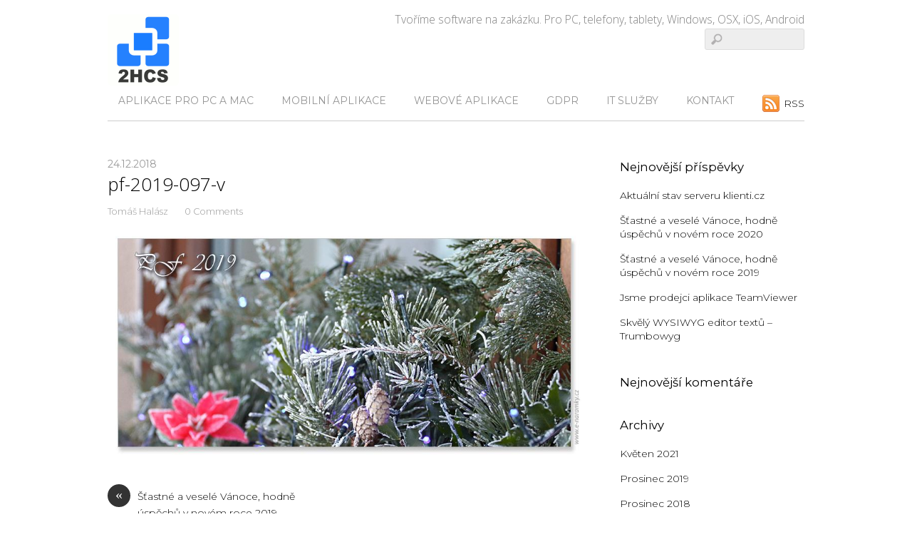

--- FILE ---
content_type: text/html; charset=UTF-8
request_url: https://2hcs.cz/2018/12/24/stastne-a-vesele-vanoce-hodne-uspechu-v-novem-roce-2019/pf-2019-097-v/
body_size: 9912
content:
<!DOCTYPE html>
<html lang="cs-CZ">
<head>
<meta charset="UTF-8">

<!-- wp_header -->
<title>pf-2019-097-v | 2H C.S. s.r.o. - vývoj software</title>

		<!-- All in One SEO 4.1.5.2 -->
		<meta name="robots" content="max-image-preview:large" />
		<meta name="google" content="nositelinkssearchbox" />
		<script type="application/ld+json" class="aioseo-schema">
			{"@context":"https:\/\/schema.org","@graph":[{"@type":"WebSite","@id":"https:\/\/2hcs.cz\/#website","url":"https:\/\/2hcs.cz\/","name":"2H C.S. s.r.o. - v\u00fdvoj software","description":"Tvo\u0159\u00edme software na zak\u00e1zku. Pro PC, telefony, tablety, Windows, OSX, iOS, Android","inLanguage":"cs-CZ","publisher":{"@id":"https:\/\/2hcs.cz\/#organization"}},{"@type":"Organization","@id":"https:\/\/2hcs.cz\/#organization","name":"2H C.S. s.r.o. - v\u00fdvoj software","url":"https:\/\/2hcs.cz\/"},{"@type":"BreadcrumbList","@id":"https:\/\/2hcs.cz\/2018\/12\/24\/stastne-a-vesele-vanoce-hodne-uspechu-v-novem-roce-2019\/pf-2019-097-v\/#breadcrumblist","itemListElement":[{"@type":"ListItem","@id":"https:\/\/2hcs.cz\/#listItem","position":1,"item":{"@type":"WebPage","@id":"https:\/\/2hcs.cz\/","name":"Home","description":"Zab\u00fdv\u00e1me se v\u00fdvojem software pro PC, tablety, mobily na v\u0161ech hlavn\u00edch platform\u00e1ch. A\u0165 jde o Windows, Linux nebo OSX. Pro klienty zaji\u0161\u0165ujeme spr\u00e1vu IT a GDPR.","url":"https:\/\/2hcs.cz\/"},"nextItem":"https:\/\/2hcs.cz\/2018\/12\/24\/stastne-a-vesele-vanoce-hodne-uspechu-v-novem-roce-2019\/pf-2019-097-v\/#listItem"},{"@type":"ListItem","@id":"https:\/\/2hcs.cz\/2018\/12\/24\/stastne-a-vesele-vanoce-hodne-uspechu-v-novem-roce-2019\/pf-2019-097-v\/#listItem","position":2,"item":{"@type":"WebPage","@id":"https:\/\/2hcs.cz\/2018\/12\/24\/stastne-a-vesele-vanoce-hodne-uspechu-v-novem-roce-2019\/pf-2019-097-v\/","name":"pf-2019-097-v","url":"https:\/\/2hcs.cz\/2018\/12\/24\/stastne-a-vesele-vanoce-hodne-uspechu-v-novem-roce-2019\/pf-2019-097-v\/"},"previousItem":"https:\/\/2hcs.cz\/#listItem"}]},{"@type":"Person","@id":"https:\/\/2hcs.cz\/author\/tomashalasz\/#author","url":"https:\/\/2hcs.cz\/author\/tomashalasz\/","name":"Tom\u00e1\u0161 Hal\u00e1sz","image":{"@type":"ImageObject","@id":"https:\/\/2hcs.cz\/2018\/12\/24\/stastne-a-vesele-vanoce-hodne-uspechu-v-novem-roce-2019\/pf-2019-097-v\/#authorImage","url":"https:\/\/secure.gravatar.com\/avatar\/b1b26efa9dddb059a0a643aec8d846f3?s=96&d=mm&r=g","width":96,"height":96,"caption":"Tom\u00e1\u0161 Hal\u00e1sz"}},{"@type":"ItemPage","@id":"https:\/\/2hcs.cz\/2018\/12\/24\/stastne-a-vesele-vanoce-hodne-uspechu-v-novem-roce-2019\/pf-2019-097-v\/#itempage","url":"https:\/\/2hcs.cz\/2018\/12\/24\/stastne-a-vesele-vanoce-hodne-uspechu-v-novem-roce-2019\/pf-2019-097-v\/","name":"pf-2019-097-v | 2H C.S. s.r.o. - v\u00fdvoj software","inLanguage":"cs-CZ","isPartOf":{"@id":"https:\/\/2hcs.cz\/#website"},"breadcrumb":{"@id":"https:\/\/2hcs.cz\/2018\/12\/24\/stastne-a-vesele-vanoce-hodne-uspechu-v-novem-roce-2019\/pf-2019-097-v\/#breadcrumblist"},"author":"https:\/\/2hcs.cz\/author\/tomashalasz\/#author","creator":"https:\/\/2hcs.cz\/author\/tomashalasz\/#author","datePublished":"2018-12-24T07:56:11+01:00","dateModified":"2018-12-24T07:56:11+01:00"}]}
		</script>
		<script type="text/javascript" >
			window.ga=window.ga||function(){(ga.q=ga.q||[]).push(arguments)};ga.l=+new Date;
			ga('create', "UA-102236694-1", { 'cookieDomain': '2hcs.cz' } );
			ga('send', 'pageview');
		</script>
		<script async src="https://www.google-analytics.com/analytics.js"></script>
		<!-- All in One SEO -->

<link rel='dns-prefetch' href='//fonts.googleapis.com' />
<link rel='dns-prefetch' href='//s.w.org' />
<link rel="alternate" type="application/rss+xml" title="2H C.S. s.r.o. - vývoj software &raquo; RSS zdroj" href="https://2hcs.cz/feed/" />
<link rel="alternate" type="application/rss+xml" title="2H C.S. s.r.o. - vývoj software &raquo; RSS komentářů" href="https://2hcs.cz/comments/feed/" />
<link rel="alternate" type="application/rss+xml" title="2H C.S. s.r.o. - vývoj software &raquo; RSS komentářů pro pf-2019-097-v" href="https://2hcs.cz/2018/12/24/stastne-a-vesele-vanoce-hodne-uspechu-v-novem-roce-2019/pf-2019-097-v/feed/" />
<script type="text/javascript">
window._wpemojiSettings = {"baseUrl":"https:\/\/s.w.org\/images\/core\/emoji\/13.1.0\/72x72\/","ext":".png","svgUrl":"https:\/\/s.w.org\/images\/core\/emoji\/13.1.0\/svg\/","svgExt":".svg","source":{"concatemoji":"https:\/\/2hcs.cz\/wp-includes\/js\/wp-emoji-release.min.js?ver=5.9.12"}};
/*! This file is auto-generated */
!function(e,a,t){var n,r,o,i=a.createElement("canvas"),p=i.getContext&&i.getContext("2d");function s(e,t){var a=String.fromCharCode;p.clearRect(0,0,i.width,i.height),p.fillText(a.apply(this,e),0,0);e=i.toDataURL();return p.clearRect(0,0,i.width,i.height),p.fillText(a.apply(this,t),0,0),e===i.toDataURL()}function c(e){var t=a.createElement("script");t.src=e,t.defer=t.type="text/javascript",a.getElementsByTagName("head")[0].appendChild(t)}for(o=Array("flag","emoji"),t.supports={everything:!0,everythingExceptFlag:!0},r=0;r<o.length;r++)t.supports[o[r]]=function(e){if(!p||!p.fillText)return!1;switch(p.textBaseline="top",p.font="600 32px Arial",e){case"flag":return s([127987,65039,8205,9895,65039],[127987,65039,8203,9895,65039])?!1:!s([55356,56826,55356,56819],[55356,56826,8203,55356,56819])&&!s([55356,57332,56128,56423,56128,56418,56128,56421,56128,56430,56128,56423,56128,56447],[55356,57332,8203,56128,56423,8203,56128,56418,8203,56128,56421,8203,56128,56430,8203,56128,56423,8203,56128,56447]);case"emoji":return!s([10084,65039,8205,55357,56613],[10084,65039,8203,55357,56613])}return!1}(o[r]),t.supports.everything=t.supports.everything&&t.supports[o[r]],"flag"!==o[r]&&(t.supports.everythingExceptFlag=t.supports.everythingExceptFlag&&t.supports[o[r]]);t.supports.everythingExceptFlag=t.supports.everythingExceptFlag&&!t.supports.flag,t.DOMReady=!1,t.readyCallback=function(){t.DOMReady=!0},t.supports.everything||(n=function(){t.readyCallback()},a.addEventListener?(a.addEventListener("DOMContentLoaded",n,!1),e.addEventListener("load",n,!1)):(e.attachEvent("onload",n),a.attachEvent("onreadystatechange",function(){"complete"===a.readyState&&t.readyCallback()})),(n=t.source||{}).concatemoji?c(n.concatemoji):n.wpemoji&&n.twemoji&&(c(n.twemoji),c(n.wpemoji)))}(window,document,window._wpemojiSettings);
</script>
<style type="text/css">
img.wp-smiley,
img.emoji {
	display: inline !important;
	border: none !important;
	box-shadow: none !important;
	height: 1em !important;
	width: 1em !important;
	margin: 0 0.07em !important;
	vertical-align: -0.1em !important;
	background: none !important;
	padding: 0 !important;
}
</style>
	<link rel='stylesheet' id='themify-common-css'  href='https://2hcs.cz/wp-content/themes/basic/themify/css/themify.common.min.css?ver=5.9.12' type='text/css' media='all' />
<meta name="builder-styles-css" content="builder-styles-css" id="builder-styles-css">
<link rel='stylesheet' id='wp-block-library-css'  href='https://2hcs.cz/wp-includes/css/dist/block-library/style.min.css?ver=5.9.12' type='text/css' media='all' />
<link rel='stylesheet' id='themify-builder-style-css'  href='https://2hcs.cz/wp-content/themes/basic/themify/themify-builder/css/themify-builder-style.min.css?ver=5.9.12' type='text/css' media='all' />
<style id='global-styles-inline-css' type='text/css'>
body{--wp--preset--color--black: #000000;--wp--preset--color--cyan-bluish-gray: #abb8c3;--wp--preset--color--white: #ffffff;--wp--preset--color--pale-pink: #f78da7;--wp--preset--color--vivid-red: #cf2e2e;--wp--preset--color--luminous-vivid-orange: #ff6900;--wp--preset--color--luminous-vivid-amber: #fcb900;--wp--preset--color--light-green-cyan: #7bdcb5;--wp--preset--color--vivid-green-cyan: #00d084;--wp--preset--color--pale-cyan-blue: #8ed1fc;--wp--preset--color--vivid-cyan-blue: #0693e3;--wp--preset--color--vivid-purple: #9b51e0;--wp--preset--gradient--vivid-cyan-blue-to-vivid-purple: linear-gradient(135deg,rgba(6,147,227,1) 0%,rgb(155,81,224) 100%);--wp--preset--gradient--light-green-cyan-to-vivid-green-cyan: linear-gradient(135deg,rgb(122,220,180) 0%,rgb(0,208,130) 100%);--wp--preset--gradient--luminous-vivid-amber-to-luminous-vivid-orange: linear-gradient(135deg,rgba(252,185,0,1) 0%,rgba(255,105,0,1) 100%);--wp--preset--gradient--luminous-vivid-orange-to-vivid-red: linear-gradient(135deg,rgba(255,105,0,1) 0%,rgb(207,46,46) 100%);--wp--preset--gradient--very-light-gray-to-cyan-bluish-gray: linear-gradient(135deg,rgb(238,238,238) 0%,rgb(169,184,195) 100%);--wp--preset--gradient--cool-to-warm-spectrum: linear-gradient(135deg,rgb(74,234,220) 0%,rgb(151,120,209) 20%,rgb(207,42,186) 40%,rgb(238,44,130) 60%,rgb(251,105,98) 80%,rgb(254,248,76) 100%);--wp--preset--gradient--blush-light-purple: linear-gradient(135deg,rgb(255,206,236) 0%,rgb(152,150,240) 100%);--wp--preset--gradient--blush-bordeaux: linear-gradient(135deg,rgb(254,205,165) 0%,rgb(254,45,45) 50%,rgb(107,0,62) 100%);--wp--preset--gradient--luminous-dusk: linear-gradient(135deg,rgb(255,203,112) 0%,rgb(199,81,192) 50%,rgb(65,88,208) 100%);--wp--preset--gradient--pale-ocean: linear-gradient(135deg,rgb(255,245,203) 0%,rgb(182,227,212) 50%,rgb(51,167,181) 100%);--wp--preset--gradient--electric-grass: linear-gradient(135deg,rgb(202,248,128) 0%,rgb(113,206,126) 100%);--wp--preset--gradient--midnight: linear-gradient(135deg,rgb(2,3,129) 0%,rgb(40,116,252) 100%);--wp--preset--duotone--dark-grayscale: url('#wp-duotone-dark-grayscale');--wp--preset--duotone--grayscale: url('#wp-duotone-grayscale');--wp--preset--duotone--purple-yellow: url('#wp-duotone-purple-yellow');--wp--preset--duotone--blue-red: url('#wp-duotone-blue-red');--wp--preset--duotone--midnight: url('#wp-duotone-midnight');--wp--preset--duotone--magenta-yellow: url('#wp-duotone-magenta-yellow');--wp--preset--duotone--purple-green: url('#wp-duotone-purple-green');--wp--preset--duotone--blue-orange: url('#wp-duotone-blue-orange');--wp--preset--font-size--small: 13px;--wp--preset--font-size--medium: 20px;--wp--preset--font-size--large: 36px;--wp--preset--font-size--x-large: 42px;}.has-black-color{color: var(--wp--preset--color--black) !important;}.has-cyan-bluish-gray-color{color: var(--wp--preset--color--cyan-bluish-gray) !important;}.has-white-color{color: var(--wp--preset--color--white) !important;}.has-pale-pink-color{color: var(--wp--preset--color--pale-pink) !important;}.has-vivid-red-color{color: var(--wp--preset--color--vivid-red) !important;}.has-luminous-vivid-orange-color{color: var(--wp--preset--color--luminous-vivid-orange) !important;}.has-luminous-vivid-amber-color{color: var(--wp--preset--color--luminous-vivid-amber) !important;}.has-light-green-cyan-color{color: var(--wp--preset--color--light-green-cyan) !important;}.has-vivid-green-cyan-color{color: var(--wp--preset--color--vivid-green-cyan) !important;}.has-pale-cyan-blue-color{color: var(--wp--preset--color--pale-cyan-blue) !important;}.has-vivid-cyan-blue-color{color: var(--wp--preset--color--vivid-cyan-blue) !important;}.has-vivid-purple-color{color: var(--wp--preset--color--vivid-purple) !important;}.has-black-background-color{background-color: var(--wp--preset--color--black) !important;}.has-cyan-bluish-gray-background-color{background-color: var(--wp--preset--color--cyan-bluish-gray) !important;}.has-white-background-color{background-color: var(--wp--preset--color--white) !important;}.has-pale-pink-background-color{background-color: var(--wp--preset--color--pale-pink) !important;}.has-vivid-red-background-color{background-color: var(--wp--preset--color--vivid-red) !important;}.has-luminous-vivid-orange-background-color{background-color: var(--wp--preset--color--luminous-vivid-orange) !important;}.has-luminous-vivid-amber-background-color{background-color: var(--wp--preset--color--luminous-vivid-amber) !important;}.has-light-green-cyan-background-color{background-color: var(--wp--preset--color--light-green-cyan) !important;}.has-vivid-green-cyan-background-color{background-color: var(--wp--preset--color--vivid-green-cyan) !important;}.has-pale-cyan-blue-background-color{background-color: var(--wp--preset--color--pale-cyan-blue) !important;}.has-vivid-cyan-blue-background-color{background-color: var(--wp--preset--color--vivid-cyan-blue) !important;}.has-vivid-purple-background-color{background-color: var(--wp--preset--color--vivid-purple) !important;}.has-black-border-color{border-color: var(--wp--preset--color--black) !important;}.has-cyan-bluish-gray-border-color{border-color: var(--wp--preset--color--cyan-bluish-gray) !important;}.has-white-border-color{border-color: var(--wp--preset--color--white) !important;}.has-pale-pink-border-color{border-color: var(--wp--preset--color--pale-pink) !important;}.has-vivid-red-border-color{border-color: var(--wp--preset--color--vivid-red) !important;}.has-luminous-vivid-orange-border-color{border-color: var(--wp--preset--color--luminous-vivid-orange) !important;}.has-luminous-vivid-amber-border-color{border-color: var(--wp--preset--color--luminous-vivid-amber) !important;}.has-light-green-cyan-border-color{border-color: var(--wp--preset--color--light-green-cyan) !important;}.has-vivid-green-cyan-border-color{border-color: var(--wp--preset--color--vivid-green-cyan) !important;}.has-pale-cyan-blue-border-color{border-color: var(--wp--preset--color--pale-cyan-blue) !important;}.has-vivid-cyan-blue-border-color{border-color: var(--wp--preset--color--vivid-cyan-blue) !important;}.has-vivid-purple-border-color{border-color: var(--wp--preset--color--vivid-purple) !important;}.has-vivid-cyan-blue-to-vivid-purple-gradient-background{background: var(--wp--preset--gradient--vivid-cyan-blue-to-vivid-purple) !important;}.has-light-green-cyan-to-vivid-green-cyan-gradient-background{background: var(--wp--preset--gradient--light-green-cyan-to-vivid-green-cyan) !important;}.has-luminous-vivid-amber-to-luminous-vivid-orange-gradient-background{background: var(--wp--preset--gradient--luminous-vivid-amber-to-luminous-vivid-orange) !important;}.has-luminous-vivid-orange-to-vivid-red-gradient-background{background: var(--wp--preset--gradient--luminous-vivid-orange-to-vivid-red) !important;}.has-very-light-gray-to-cyan-bluish-gray-gradient-background{background: var(--wp--preset--gradient--very-light-gray-to-cyan-bluish-gray) !important;}.has-cool-to-warm-spectrum-gradient-background{background: var(--wp--preset--gradient--cool-to-warm-spectrum) !important;}.has-blush-light-purple-gradient-background{background: var(--wp--preset--gradient--blush-light-purple) !important;}.has-blush-bordeaux-gradient-background{background: var(--wp--preset--gradient--blush-bordeaux) !important;}.has-luminous-dusk-gradient-background{background: var(--wp--preset--gradient--luminous-dusk) !important;}.has-pale-ocean-gradient-background{background: var(--wp--preset--gradient--pale-ocean) !important;}.has-electric-grass-gradient-background{background: var(--wp--preset--gradient--electric-grass) !important;}.has-midnight-gradient-background{background: var(--wp--preset--gradient--midnight) !important;}.has-small-font-size{font-size: var(--wp--preset--font-size--small) !important;}.has-medium-font-size{font-size: var(--wp--preset--font-size--medium) !important;}.has-large-font-size{font-size: var(--wp--preset--font-size--large) !important;}.has-x-large-font-size{font-size: var(--wp--preset--font-size--x-large) !important;}
</style>
<link rel='stylesheet' id='gdpr-css'  href='https://2hcs.cz/wp-content/plugins/gdpr/dist/css/public.css?ver=2.1.2' type='text/css' media='all' />
<link rel='stylesheet' id='bwg_fonts-css'  href='https://2hcs.cz/wp-content/plugins/photo-gallery/css/bwg-fonts/fonts.css?ver=0.0.1' type='text/css' media='all' />
<link rel='stylesheet' id='sumoselect-css'  href='https://2hcs.cz/wp-content/plugins/photo-gallery/css/sumoselect.min.css?ver=3.3.24' type='text/css' media='all' />
<link rel='stylesheet' id='mCustomScrollbar-css'  href='https://2hcs.cz/wp-content/plugins/photo-gallery/css/jquery.mCustomScrollbar.min.css?ver=3.1.5' type='text/css' media='all' />
<link rel='stylesheet' id='bwg_frontend-css'  href='https://2hcs.cz/wp-content/plugins/photo-gallery/css/styles.min.css?ver=1.5.86' type='text/css' media='all' />
<link rel='stylesheet' id='theme-style-css'  href='https://2hcs.cz/wp-content/themes/basic/style.min.css?ver=5.9.12' type='text/css' media='all' />
<link rel='stylesheet' id='themify-media-queries-css'  href='https://2hcs.cz/wp-content/themes/basic/media-queries.min.css?ver=5.9.12' type='text/css' media='all' />
<link rel='stylesheet' id='theme-style-child-css'  href='https://2hcs.cz/wp-content/themes/Themify-child/style.css?ver=5.9.12' type='text/css' media='all' />
<link rel='stylesheet' id='themify-skin-css'  href='https://2hcs.cz/wp-content/themes/basic/skins/flat/style.min.css?ver=4.2.2' type='text/css' media='all' />
<link rel='stylesheet' id='themify-customize-css'  href='https://2hcs.cz/wp-content/uploads/themify-customizer.css?ver=21.05.15.11.24.35' type='text/css' media='all' />
<link rel='stylesheet' id='themify-google-fonts-css'  href='https://fonts.googleapis.com/css?family=Old+Standard+TT%3A400%2C400italic%2C700%7CMontserrat%3Anormal%2C300&#038;subset=latin&#038;ver=5.9.12' type='text/css' media='all' />
<script type='text/javascript' src='https://2hcs.cz/wp-includes/js/jquery/jquery.min.js?ver=3.6.0' id='jquery-core-js'></script>
<script type='text/javascript' src='https://2hcs.cz/wp-includes/js/jquery/jquery-migrate.min.js?ver=3.3.2' id='jquery-migrate-js'></script>
<script type='text/javascript' src='https://2hcs.cz/wp-content/plugins/shortcode-for-current-date/dist/script.js?ver=5.9.12' id='shortcode-for-current-date-script-js'></script>
<script type='text/javascript' id='gdpr-js-extra'>
/* <![CDATA[ */
var GDPR = {"ajaxurl":"https:\/\/2hcs.cz\/wp-admin\/admin-ajax.php","logouturl":"","i18n":{"aborting":"Ukon\u010den\u00ed","logging_out":"Byl jste \u00fasp\u011b\u0161n\u011b odhl\u00e1\u0161en.","continue":"Pokra\u010dovat","cancel":"Zru\u0161it","ok":"ANO","close_account":"Uzav\u0159\u00edt sv\u016fj \u00fa\u010det?","close_account_warning":"V\u00e1\u0161 \u00fa\u010det bude uzav\u0159en a v\u0161echna data budou trvale smaz\u00e1na a nebude mo\u017en\u00e9 je obnovit. Jsi si jisti?","are_you_sure":"Jste si jist\u00ed?","policy_disagree":"Pokud nesouhlas\u00edte, nebudete u\u017e m\u00edt p\u0159\u00edstup na na\u0161e str\u00e1nky a budete odhl\u00e1\u0161eni."},"is_user_logged_in":"","refresh":"1"};
/* ]]> */
</script>
<script type='text/javascript' src='https://2hcs.cz/wp-content/plugins/gdpr/dist/js/public.js?ver=2.1.2' id='gdpr-js'></script>
<script type='text/javascript' src='https://2hcs.cz/wp-content/plugins/photo-gallery/js/jquery.sumoselect.min.js?ver=3.3.24' id='sumoselect-js'></script>
<script type='text/javascript' src='https://2hcs.cz/wp-content/plugins/photo-gallery/js/jquery.mobile.min.js?ver=1.4.5' id='jquery-mobile-js'></script>
<script type='text/javascript' src='https://2hcs.cz/wp-content/plugins/photo-gallery/js/jquery.mCustomScrollbar.concat.min.js?ver=3.1.5' id='mCustomScrollbar-js'></script>
<script type='text/javascript' src='https://2hcs.cz/wp-content/plugins/photo-gallery/js/jquery.fullscreen.min.js?ver=0.6.0' id='jquery-fullscreen-js'></script>
<script type='text/javascript' id='bwg_frontend-js-extra'>
/* <![CDATA[ */
var bwg_objectsL10n = {"bwg_field_required":"field is required.","bwg_mail_validation":"Toto nen\u00ed platn\u00e1 e-mailov\u00e1 adresa.","bwg_search_result":"Nejsou \u017e\u00e1dn\u00e9 sn\u00edmky, kter\u00e9 odpov\u00eddaj\u00ed zadan\u00fdm.","bwg_select_tag":"Select Tag","bwg_order_by":"Order By","bwg_search":"Hledat","bwg_show_ecommerce":"Show Ecommerce","bwg_hide_ecommerce":"Hide Ecommerce","bwg_show_comments":"Zobrazit koment\u00e1\u0159e","bwg_hide_comments":"Skr\u00fdt koment\u00e1\u0159e","bwg_restore":"Obnovit","bwg_maximize":"Maximalizovat","bwg_fullscreen":"Cel\u00e1 obrazovka","bwg_exit_fullscreen":"Ukon\u010dete cel\u00e1 obrazovka","bwg_search_tag":"SEARCH...","bwg_tag_no_match":"No tags found","bwg_all_tags_selected":"All tags selected","bwg_tags_selected":"tags selected","play":"P\u0159ehr\u00e1t","pause":"Pauza","is_pro":"","bwg_play":"P\u0159ehr\u00e1t","bwg_pause":"Pauza","bwg_hide_info":"Skr\u00fdt","bwg_show_info":"Zobrazit informace","bwg_hide_rating":"Skr\u00fdt hodnocen\u00ed","bwg_show_rating":"Zobrazit hodnocen\u00ed","ok":"Ok","cancel":"Cancel","select_all":"Select all","lazy_load":"0","lazy_loader":"https:\/\/2hcs.cz\/wp-content\/plugins\/photo-gallery\/images\/ajax_loader.png","front_ajax":"0","bwg_tag_see_all":"see all tags","bwg_tag_see_less":"see less tags"};
/* ]]> */
</script>
<script type='text/javascript' src='https://2hcs.cz/wp-content/plugins/photo-gallery/js/scripts.min.js?ver=1.5.86' id='bwg_frontend-js'></script>
<link rel="https://api.w.org/" href="https://2hcs.cz/wp-json/" /><link rel="alternate" type="application/json" href="https://2hcs.cz/wp-json/wp/v2/media/277" /><link rel="wlwmanifest" type="application/wlwmanifest+xml" href="https://2hcs.cz/wp-includes/wlwmanifest.xml" /> 
<meta name="generator" content="WordPress 5.9.12" />
<link rel='shortlink' href='https://2hcs.cz/?p=277' />
<link rel="alternate" type="application/json+oembed" href="https://2hcs.cz/wp-json/oembed/1.0/embed?url=https%3A%2F%2F2hcs.cz%2F2018%2F12%2F24%2Fstastne-a-vesele-vanoce-hodne-uspechu-v-novem-roce-2019%2Fpf-2019-097-v%2F" />
<link rel="alternate" type="text/xml+oembed" href="https://2hcs.cz/wp-json/oembed/1.0/embed?url=https%3A%2F%2F2hcs.cz%2F2018%2F12%2F24%2Fstastne-a-vesele-vanoce-hodne-uspechu-v-novem-roce-2019%2Fpf-2019-097-v%2F&#038;format=xml" />




<link href="https://2hcs.cz/wp-content/uploads/2017/06/2hcs-logo.gif" rel="shortcut icon" /> 

	<script type="text/javascript">
		var tf_mobile_menu_trigger_point = 1200;
	</script>
<meta name="viewport" content="width=device-width, initial-scale=1">
<style type="text/css">.recentcomments a{display:inline !important;padding:0 !important;margin:0 !important;}</style>
</head>

<body class="attachment attachment-template-default single single-attachment postid-277 attachmentid-277 attachment-jpeg themify-fw-4-2-2 basic-1-9-5 skin-flat webkit not-ie default_width sidebar1 no-home no-touch builder-parallax-scrolling-active">
<script type="text/javascript">
	function themifyMobileMenuTrigger(e) {
		if( document.body.clientWidth > 0 && document.body.clientWidth <= tf_mobile_menu_trigger_point ) {
			document.body.classList.add( 'mobile_menu_active' );
		} else {
			document.body.classList.remove( 'mobile_menu_active' );
		}
	}
	themifyMobileMenuTrigger();
	document.addEventListener( 'DOMContentLoaded', function () {
		jQuery( window ).on('tfsmartresize.tf_mobile_menu', themifyMobileMenuTrigger );
	}, false );
</script>
<div id="pagewrap" class="hfeed site">

	<div id="headerwrap">

				<header id="header" class="pagewidth" itemscope="itemscope" itemtype="https://schema.org/WPHeader">
        			<hgroup>
				<div id="site-logo"><a href="https://2hcs.cz" title="2H C.S. s.r.o. - vývoj software"><img src="https://2hcs.cz/wp-content/uploads/2017/06/2hcs-logo.gif" alt="2H C.S. s.r.o. - vývoj software" title="2H C.S. s.r.o. - vývoj software" /></a></div>
														<div id="site-description" class="site-description"><span>Tvoříme software na zakázku. Pro PC, telefony, tablety, Windows, OSX, iOS, Android</span></div>
							</hgroup>

			<nav itemscope="itemscope" itemtype="https://schema.org/SiteNavigationElement">
				<div id="menu-icon" class="mobile-button"></div>
				<ul id="main-nav" class="main-nav menu-name-hlavni-menu"><li id="menu-item-179" class="menu-item menu-item-type-post_type menu-item-object-page menu-item-179"><a href="https://2hcs.cz/aplikace-pro-pc-a-mac/">Aplikace pro PC a Mac</a></li>
<li id="menu-item-180" class="menu-item menu-item-type-post_type menu-item-object-page menu-item-180"><a href="https://2hcs.cz/mobilni-aplikace/">Mobilní aplikace</a></li>
<li id="menu-item-181" class="menu-item menu-item-type-post_type menu-item-object-page menu-item-181"><a href="https://2hcs.cz/webove-aplikace/">Webové aplikace</a></li>
<li id="menu-item-182" class="menu-item menu-item-type-post_type menu-item-object-page menu-item-182"><a href="https://2hcs.cz/gdpr/">GDPR</a></li>
<li id="menu-item-183" class="menu-item menu-item-type-post_type menu-item-object-page menu-item-183"><a href="https://2hcs.cz/it-sluzby/">IT služby</a></li>
<li id="menu-item-184" class="menu-item menu-item-type-post_type menu-item-object-page menu-item-184"><a href="https://2hcs.cz/kontakt/">Kontakt</a></li>
</ul>				<!-- /#main-nav -->
			</nav>

							<form method="get" id="searchform" action="https://2hcs.cz/">
	<input type="text" name="s" id="s" title="Search" value="" />
</form>			
			<div class="social-widget">
				
									<div class="rss"><a href="https://2hcs.cz/feed/">RSS</a></div>
							</div>
			<!-- /.social-widget -->
				</header>
		<!-- /#header -->
        
	</div>
	<!-- /#headerwrap -->

	<div id="body" class="clearfix">
    


<!-- layout-container -->
<div id="layout" class="pagewidth clearfix">

		<!-- content -->
	<div id="content" class="list-post">
    			
		

<article id="post-277" class="post clearfix  post-277 attachment type-attachment status-inherit hentry has-post-title has-post-date has-post-category has-post-tag has-post-comment has-post-author">
	
	
	<div class="post-content">

					<time datetime="2018-12-24" class="post-date entry-date updated">24.12.2018</time>

		
					 <h1 class="post-title entry-title"><a href="https://2hcs.cz/2018/12/24/stastne-a-vesele-vanoce-hodne-uspechu-v-novem-roce-2019/pf-2019-097-v/">pf-2019-097-v</a> </h1>		
					<p class="post-meta entry-meta">

				<span class="post-author"><span class="author vcard"><a class="url fn n" href="https://2hcs.cz/author/tomashalasz/" rel="author">Tomáš Halász</a></span></span>
				<span class="post-category"></span>
													<span class="post-comment"><a href="https://2hcs.cz/2018/12/24/stastne-a-vesele-vanoce-hodne-uspechu-v-novem-roce-2019/pf-2019-097-v/#respond">0 Comments</a></span>
							</p>
		
		<div class="entry-content">

		
			<p><a href='https://2hcs.cz/wp-content/uploads/2018/12/pf-2019-097-v.jpg'><img width="940" height="455" src="https://2hcs.cz/wp-content/uploads/2018/12/pf-2019-097-v.jpg" class="attachment-large size-large" alt="" loading="lazy" srcset="https://2hcs.cz/wp-content/uploads/2018/12/pf-2019-097-v.jpg 940w, https://2hcs.cz/wp-content/uploads/2018/12/pf-2019-097-v-300x145.jpg 300w, https://2hcs.cz/wp-content/uploads/2018/12/pf-2019-097-v-768x372.jpg 768w" sizes="(max-width: 940px) 100vw, 940px" /></a></p>
<div id="themify_builder_content-277" data-postid="277" class="themify_builder_content themify_builder_content-277 themify_builder">

    </div>
<!-- /themify_builder_content -->
		
		</div><!-- /.entry-content -->

		
	</div>
	<!-- /.post-content -->
	
</article>
<!-- /.post -->

				
		
		
		<div class="post-nav clearfix">
			<span class="prev"><a href="https://2hcs.cz/2018/12/24/stastne-a-vesele-vanoce-hodne-uspechu-v-novem-roce-2019/" rel="prev"><span class="arrow">&laquo;</span> Šťastné a veselé Vánoce, hodně úspěchů v novém roce 2019</a></span>					</div>
		<!-- /.post-nav -->

	
					


<div id="comments" class="commentwrap">
	


	<div id="respond" class="comment-respond">
		<h3 id="reply-title" class="comment-reply-title">Napsat komentář <small><a rel="nofollow" id="cancel-comment-reply-link" href="/2018/12/24/stastne-a-vesele-vanoce-hodne-uspechu-v-novem-roce-2019/pf-2019-097-v/#respond" style="display:none;">Zrušit odpověď na komentář</a></small></h3><form action="https://2hcs.cz/wp-comments-post.php" method="post" id="commentform" class="comment-form" novalidate><p class="comment-notes"><span id="email-notes">Vaše emailová adresa nebude zveřejněna.</span> <span class="required-field-message" aria-hidden="true">Vyžadované informace jsou označeny <span class="required" aria-hidden="true">*</span></span></p><p class="comment-form-comment"><label for="comment">Komentář <span class="required" aria-hidden="true">*</span></label> <textarea autocomplete="new-password"  id="a9314980e9"  name="a9314980e9"   cols="45" rows="8" maxlength="65525" required></textarea><textarea id="comment" aria-hidden="true" name="comment" autocomplete="new-password" style="padding:0 !important;clip:rect(1px, 1px, 1px, 1px) !important;position:absolute !important;white-space:nowrap !important;height:1px !important;width:1px !important;overflow:hidden !important;" tabindex="-1"></textarea><script data-noptimize type="text/javascript">document.getElementById("comment").setAttribute( "id", "a37693123d6bc927907580885e23eb9d" );document.getElementById("a9314980e9").setAttribute( "id", "comment" );</script></p><p class="comment-form-author"><label for="author">Jméno <span class="required" aria-hidden="true">*</span></label> <input id="author" name="author" type="text" value="" size="30" maxlength="245" required /></p>
<p class="comment-form-email"><label for="email">Email <span class="required" aria-hidden="true">*</span></label> <input id="email" name="email" type="email" value="" size="30" maxlength="100" aria-describedby="email-notes" required /></p>
<p class="comment-form-url"><label for="url">Webová stránka</label> <input id="url" name="url" type="url" value="" size="30" maxlength="200" /></p>
<p class="form-submit"><input name="submit" type="submit" id="submit" class="submit" value="Odeslat komentář" /> <input type='hidden' name='comment_post_ID' value='277' id='comment_post_ID' />
<input type='hidden' name='comment_parent' id='comment_parent' value='0' />
</p></form>	</div><!-- #respond -->
	
</div>
<!-- /.commentwrap -->
		        
			
	</div>
	<!-- /content -->
    

        <aside id="sidebar" itemscope="itemscope" itemtype="https://schema.org/WPSidebar">
	
            
		<div id="recent-posts-2" class="widget widget_recent_entries">
		<h4 class="widgettitle">Nejnovější příspěvky</h4>
		<ul>
											<li>
					<a href="https://2hcs.cz/2021/05/12/aktualni-stav-serveru-klienti-cz/">Aktuální stav serveru klienti.cz</a>
									</li>
											<li>
					<a href="https://2hcs.cz/2019/12/27/stastne-a-vesele-vanoce-hodne-uspechu-v-novem-roce-2020/">Šťastné a veselé Vánoce, hodně úspěchů v novém roce 2020</a>
									</li>
											<li>
					<a href="https://2hcs.cz/2018/12/24/stastne-a-vesele-vanoce-hodne-uspechu-v-novem-roce-2019/">Šťastné a veselé Vánoce, hodně úspěchů v novém roce 2019</a>
									</li>
											<li>
					<a href="https://2hcs.cz/2018/07/25/jsme-prodejci-aplikace-teamviewer/">Jsme prodejci aplikace TeamViewer</a>
									</li>
											<li>
					<a href="https://2hcs.cz/2018/07/17/skvely-wysiwyg-editor-textu-trumbowyg/">Skvělý WYSIWYG editor textů &#8211; Trumbowyg</a>
									</li>
					</ul>

		</div><div id="recent-comments-2" class="widget widget_recent_comments"><h4 class="widgettitle">Nejnovější komentáře</h4><ul id="recentcomments"></ul></div><div id="archives-2" class="widget widget_archive"><h4 class="widgettitle">Archivy</h4>
			<ul>
					<li><a href='https://2hcs.cz/2021/05/'>Květen 2021</a></li>
	<li><a href='https://2hcs.cz/2019/12/'>Prosinec 2019</a></li>
	<li><a href='https://2hcs.cz/2018/12/'>Prosinec 2018</a></li>
	<li><a href='https://2hcs.cz/2018/07/'>Červenec 2018</a></li>
	<li><a href='https://2hcs.cz/2018/06/'>Červen 2018</a></li>
	<li><a href='https://2hcs.cz/2018/05/'>Květen 2018</a></li>
	<li><a href='https://2hcs.cz/2018/04/'>Duben 2018</a></li>
	<li><a href='https://2hcs.cz/2017/06/'>Červen 2017</a></li>
			</ul>

			</div><div id="categories-2" class="widget widget_categories"><h4 class="widgettitle">Rubriky</h4>
			<ul>
					<li class="cat-item cat-item-1"><a href="https://2hcs.cz/category/ostatni/">Co se jinde nevešlo</a>
</li>
	<li class="cat-item cat-item-3"><a href="https://2hcs.cz/category/gdpr/">GDPR</a>
</li>
	<li class="cat-item cat-item-6"><a href="https://2hcs.cz/category/informacni-povinnost-gdpr/">Informační povinnost GDPR</a>
</li>
	<li class="cat-item cat-item-4"><a href="https://2hcs.cz/category/programovani/">Programování</a>
</li>
	<li class="cat-item cat-item-10"><a href="https://2hcs.cz/category/software-pro-vase-podnikani/">Software pro vaše podnikání</a>
</li>
			</ul>

			</div><div id="themify-social-links-4" class="widget themify-social-links"><h4 class="widgettitle">Profily</h4><ul class="social-links horizontal">
							<li class="social-link-item twitter font-icon icon-medium">
								<a href="https://twitter.com/2HCS" target="_blank"><i class="fa fa-twitter" ></i>  </a>
							</li>
							<!-- /themify-link-item -->
							<li class="social-link-item facebook font-icon icon-medium">
								<a href="https://www.facebook.com/fakturace" target="_blank"><i class="fa fa-facebook" ></i>  </a>
							</li>
							<!-- /themify-link-item -->
							<li class="social-link-item google font-icon icon-medium">
								<a href="https://plus.google.com/+FakturyCz2HCS" target="_blank"><i class="fa fa-google-plus" ></i>  </a>
							</li>
							<!-- /themify-link-item --></ul></div>
	    </aside>
    <!-- /#sidebar -->
    
</div>
<!-- /layout-container -->
	

	    </div>
	<!-- /body -->
		
	<div id="footerwrap">
    
    			<footer id="footer" class="pagewidth clearfix" itemscope="itemscope" itemtype="https://schema.org/WPFooter">
				

				
	<div class="footer-widgets clearfix">

								<div class="col3-1 first">
							</div>
								<div class="col3-1 ">
							</div>
								<div class="col3-1 ">
							</div>
		
	</div>
	<!-- /.footer-widgets -->

	
			<p class="back-top"><a href="#header">&uarr;</a></p>
		
				
			<div class="footer-text clearfix">
				<div class="one">&copy; <a href="https://2hcs.cz">2H C.S. s.r.o. - vývoj software</a> 2026</div>				<div class="two">Powered by <a href="http://wordpress.org">WordPress</a> &bull; <a href="https://themify.me">Themify WordPress Themes</a></div>			</div>
			<!-- /footer-text --> 
					</footer>
		<!-- /#footer --> 
        	</div>
	<!-- /#footerwrap -->
	
</div>
<!-- /#pagewrap -->


<!-- wp_footer -->
<div class="gdpr gdpr-overlay"></div>
<div class="gdpr gdpr-general-confirmation">
	<div class="gdpr-wrapper">
		<header>
			<div class="gdpr-box-title">
				<h3></h3>
				<span class="gdpr-close"></span>
			</div>
		</header>
		<div class="gdpr-content">
			<p></p>
		</div>
		<footer>
			<button class="gdpr-ok" data-callback="closeNotification">ANO</button>
		</footer>
	</div>
</div>
<script type='text/javascript' id='themify-main-script-js-extra'>
/* <![CDATA[ */
var themify_vars = {"version":"4.2.2","url":"https:\/\/2hcs.cz\/wp-content\/themes\/basic\/themify","map_key":null,"includesURL":"https:\/\/2hcs.cz\/wp-includes\/","isCached":null,"minify":{"css":{"themify-icons":1,"themify.framework":1,"lightbox":1,"themify-builder-style":1},"js":{"backstretch.themify-version":1,"bigvideo":1,"themify.dropdown":1,"themify.builder.script":1,"themify.scroll-highlight":1,"themify-youtube-bg":1,"themify.parallaxit":1,"themify.ticks":1}}};
var tbLocalScript = {"isAnimationActive":"1","isParallaxActive":"1","isParallaxScrollActive":"1","isStickyScrollActive":"1","animationInviewSelectors":[".module.wow",".module_row.wow",".builder-posts-wrap > .post.wow"],"backgroundSlider":{"autoplay":5000},"animationOffset":"100","videoPoster":"https:\/\/2hcs.cz\/wp-content\/themes\/basic\/themify\/themify-builder\/img\/blank.png","backgroundVideoLoop":"yes","builder_url":"https:\/\/2hcs.cz\/wp-content\/themes\/basic\/themify\/themify-builder","framework_url":"https:\/\/2hcs.cz\/wp-content\/themes\/basic\/themify","version":"4.2.2","fullwidth_support":"1","fullwidth_container":"body","loadScrollHighlight":"1","addons":[],"breakpoints":{"tablet_landscape":[769,"1024"],"tablet":[681,"768"],"mobile":"680"},"ticks":{"tick":30,"ajaxurl":"https:\/\/2hcs.cz\/wp-admin\/admin-ajax.php","postID":277}};
var themifyScript = {"lightbox":{"lightboxSelector":".themify_lightbox","lightboxOn":true,"lightboxContentImages":false,"lightboxContentImagesSelector":"","theme":"pp_default","social_tools":false,"allow_resize":true,"show_title":false,"overlay_gallery":false,"screenWidthNoLightbox":600,"deeplinking":false,"contentImagesAreas":"","gallerySelector":".gallery-icon > a","lightboxGalleryOn":true},"lightboxContext":"body"};
var tbScrollHighlight = {"fixedHeaderSelector":"","speed":"900","navigation":"#main-nav, .module-menu .ui.nav","scrollOffset":"0"};
/* ]]> */
</script>
<script type='text/javascript' defer="defer" src='https://2hcs.cz/wp-content/themes/basic/themify/js/main.min.js?ver=4.2.2' id='themify-main-script-js'></script>
<script type='text/javascript' id='theme-script-js-extra'>
/* <![CDATA[ */
var themifyScript = {"lightbox":{"lightboxSelector":".themify_lightbox","lightboxOn":true,"lightboxContentImages":false,"lightboxContentImagesSelector":"","theme":"pp_default","social_tools":false,"allow_resize":true,"show_title":false,"overlay_gallery":false,"screenWidthNoLightbox":600,"deeplinking":false,"contentImagesAreas":"","gallerySelector":".gallery-icon > a","lightboxGalleryOn":true},"lightboxContext":"#pagewrap"};
/* ]]> */
</script>
<script type='text/javascript' defer="defer" src='https://2hcs.cz/wp-content/themes/basic/js/themify.script.min.js?ver=5.9.12' id='theme-script-js'></script>
<script type='text/javascript' src='https://2hcs.cz/wp-includes/js/comment-reply.min.js?ver=5.9.12' id='comment-reply-js'></script>


<p style="text-align:center"><a href="http://www.renca.cz" target="blank" title="Renča Halászová - fotograf Kopřivnice">Renča Halászová - fotoateliér v Kopřivnici</a></p>
</body>
</html>

--- FILE ---
content_type: text/css
request_url: https://2hcs.cz/wp-content/themes/basic/media-queries.min.css?ver=5.9.12
body_size: 1459
content:
body:not(.mobile_menu_active) #main-nav{display:block !important}body:not(.mobile_menu_active) #menu-icon span{display:none}.mobile_menu_active #header{height:auto !important;padding-top:20px}.mobile_menu_active #nav-bar{display:none}.mobile_menu_active #site-logo,.mobile_menu_active #site-description,.mobile_menu_active #main-nav{position:static;float:none;clear:both}.mobile_menu_active #site-logo a{font-size:30px}.mobile_menu_active #site-description{margin:0 0 10px}.mobile_menu_active .social-widget{position:static !important;padding:10px 0;float:none}.mobile_menu_active #header #searchform{left:auto !important;right:0 !important;top:20px !important;width:150px}.mobile_menu_active #header #searchform #s{float:right;width:50px}.mobile_menu_active #header #searchform input#s:focus{width:150px}.mobile_menu_active .mobile-button{background-color:#c3c3c3;position:relative;width:32px;height:30px;margin-bottom:3px;margin-right:3px;display:block;float:right;cursor:pointer;border-radius:5px}.mobile_menu_active .mobile-button:before{content:"\f0c9";font:normal 21px/1em FontAwesome;color:#000;position:absolute;top:50%;left:50%;margin:-.5em 0 0 -.5em;width:1em;height:1em;text-align:center}.mobile_menu_active .mobile-button.active:before{color:#555}.mobile_menu_active #main-nav{clear:both;position:absolute;top:124px;right:0;left:auto;bottom:auto;width:160px;z-index:1000;padding:10px 5px;background-color:#fff;border:solid 1px #999;display:none;box-shadow:1px 2px 0 rgba(0,0,0,.2);border-radius:5px}.mobile_menu_active #main-nav li{clear:both;float:none;margin:5px 0 5px 10px;padding:0;border:0;box-shadow:none;background:0}.mobile_menu_active #main-nav a,.mobile_menu_active #main-nav ul a{font:inherit;text-transform:inherit;background:0;width:auto;display:inline;padding:0;color:#666;border:0;text-shadow:none;box-shadow:none}.mobile_menu_active #main-nav a:hover,.mobile_menu_active #main-nav ul a:hover{background:0;color:#000}.mobile_menu_active #main-nav ul{position:static;display:block;margin:0;padding:0;background:0;border:0;border-radius:0;box-shadow:none}.mobile_menu_active #main-nav .sub-arrow{display:none !important}@media screen and (max-width:1060px){.skin-page .pagewidth,.skin-page-black .pagewidth{max-width:100%}.skin-page #content,.skin-page-black #content{width:67.8%}.skin-page #sidebar,.skin-page-black #sidebar{width:26.2%}}@media screen and (max-width:980px){.pagewidth,.full_width .themify_builder_row .row_inner{max-width:94%}.full_width .module-layout-part .themify_builder_row.fullwidth .row_inner,.full_width .themify_builder_row.fullwidth .row_inner{max-width:100%}#content{width:67.8%}#sidebar{width:26.2%}}@media screen and (max-width:760px){#content{width:100% !important;max-width:100% !important;float:none;clear:both}#sidebar{width:100% !important;max-width:100% !important;float:none;clear:both}#sidebar .secondary{width:48%}.list-thumb-image .post-content{overflow:visible}.list-large-image .post-content{overflow:visible}}@media screen and (max-width:680px){h1{font-size:1.8em}h2{font-size:1.6em}h3{font-size:1.4em}h4{font-size:1.2em}.loops-wrapper.grid4 .post{width:100%;margin-left:0;float:none}.loops-wrapper.grid3 .post{width:100%;margin-left:0;float:none}.post-video{clear:both}html{-webkit-text-size-adjust:none}.col4-1,.col4-2,.col2-1,.col4-3,.col3-1,.col3-2{margin-left:0;width:100%;max-width:100%}.loops-wrapper{margin-left:0 !important;width:auto !important}.post{width:auto !important;max-width:100% !important;margin-left:0 !important;float:none !important}.post-nav .prev,.post-nav .next{display:block;width:100%;clear:both;margin-bottom:10px}.commentlist{padding-left:0}.commentlist .commententry{clear:left}.commentlist .avatar{float:left;width:40px;height:40px;margin:0 10px 10px 0}.woocommerce #content div.product div.images,.woocommerce #content div.product div.summary{float:none !important;width:100% !important}}@media screen and (max-width:1024px){.gallery-columns-5 .gallery-item:nth-of-type(5n),.gallery-columns-6 .gallery-item:nth-of-type(6n),.gallery-columns-7 .gallery-item:nth-of-type(7n),.gallery-columns-8 .gallery-item:nth-of-type(8n),.gallery-columns-9 .gallery-item:nth-of-type(9n){margin-right:1.5%}.gallery-columns-5 .gallery-item:nth-of-type(4n+1),.gallery-columns-6 .gallery-item:nth-of-type(4n+1),.gallery-columns-7 .gallery-item:nth-of-type(4n+1),.gallery-columns-8 .gallery-item:nth-of-type(4n+1),.gallery-columns-9 .gallery-item:nth-of-type(4n+1){clear:left}.gallery-columns-5 .gallery-item:nth-of-type(4n),.gallery-columns-6 .gallery-item:nth-of-type(4n),.gallery-columns-7 .gallery-item:nth-of-type(4n),.gallery-columns-8 .gallery-item:nth-of-type(4n),.gallery-columns-9 .gallery-item:nth-of-type(4n){margin-right:0}.gallery-columns-5 .gallery-item+br,.gallery-columns-6 .gallery-item+br,.gallery-columns-7 .gallery-item+br,.gallery-columns-8 .gallery-item+br,.gallery-columns-9 .gallery-item+br{display:none}.gallery-columns-5 .gallery-item:nth-of-type(5n+1),.gallery-columns-6 .gallery-item:nth-of-type(6n+1),.gallery-columns-7 .gallery-item:nth-of-type(7n+1),.gallery-columns-8 .gallery-item:nth-of-type(8n+1),.gallery-columns-9 .gallery-item:nth-of-type(9n+1){clear:none}.gallery-columns-5 .gallery-item,.gallery-columns-6 .gallery-item,.gallery-columns-7 .gallery-item,.gallery-columns-8 .gallery-item,.gallery-columns-9 .gallery-item{width:23.8%}}@media screen and (max-width:680px){.gallery-columns-3 .gallery-item+br{display:none}.gallery-columns-3 .gallery-item:nth-of-type(3n){margin-right:1.5%}.gallery-columns-3 .gallery-item,.gallery-columns-4 .gallery-item,.gallery-columns-5 .gallery-item,.gallery-columns-6 .gallery-item,.gallery-columns-7 .gallery-item,.gallery-columns-8 .gallery-item,.gallery-columns-9 .gallery-item{width:49.2%}.gallery-columns-3 .gallery-item:nth-of-type(2n),.gallery-columns-4 .gallery-item:nth-of-type(2n),.gallery-columns-5 .gallery-item:nth-of-type(2n),.gallery-columns-6 .gallery-item:nth-of-type(2n),.gallery-columns-7 .gallery-item:nth-of-type(2n),.gallery-columns-8 .gallery-item:nth-of-type(2n),.gallery-columns-9 .gallery-item:nth-of-type(2n){margin-right:0}.gallery-columns-4 .gallery-item:nth-of-type(4n+1),.gallery-columns-3 .gallery-item:nth-of-type(3n+1),.gallery-columns-2 .gallery-item:nth-of-type(2n+1){clear:none}}


--- FILE ---
content_type: text/css
request_url: https://2hcs.cz/wp-content/themes/Themify-child/style.css?ver=5.9.12
body_size: 133
content:
/*
Theme Name: Themify Basic Child
Description: Child theme for Themify Basic
Author: Tomas Halasz
Template: basic
*/

/* write custom css below */


--- FILE ---
content_type: text/css
request_url: https://2hcs.cz/wp-content/themes/basic/skins/flat/style.min.css?ver=4.2.2
body_size: 1438
content:
@import url(https://fonts.googleapis.com/css?family=Montserrat:400,700|Open+Sans:400,300&subset=latin,latin-ext);body{font:normal .87em/1.7em 'Open Sans',sans-serif;color:#959595}p{margin:0 0 1.5em}a{color:#000}h1,h2,h3,h4,h5,h6{font-family:Montserrat,sans-serif;font-weight:normal;color:#000}h1{font-size:2.14em;margin:0 0 .8em}h2{font-size:1.85em;font-family:'Open Sans',sans-serif;font-weight:normal;margin:0 0 .8em}h3{font:bold 1.28em/1.4em Montserrat,sans-serif;text-transform:uppercase}h4{font-family:inherit;color:inherit;font-size:1.2em;line-height:1.8em;margin:0 0 .8em}#header{padding-bottom:20px}#site-logo{font:bold 3.42em/1em Montserrat,sans-serif;text-transform:uppercase}#site-description{font:lighter 1.12em/1em 'Open Sans',sans-serif;margin:0 0 20px;color:#959595;color:rgba(0,0,0,.5)}#main-nav{bottom:0}#main-nav li{float:none;display:inline-block;padding-bottom:16px}#main-nav a{color:#959595;font:normal 1em/1em Montserrat,sans-serif;text-transform:uppercase}#main-nav a:hover,#main-nav .current_page_item a,#main-nav .current-menu-item a,#main-nav .current_page_item a:hover,#main-nav .current-menu-item a:hover{color:#000;background:0}#main-nav ul{border-radius:0;left:50%;top:35px;width:200px;margin-left:-100px;display:none}#main-nav ul:before{position:absolute;display:block;content:' ';width:0;height:0;top:-8px;left:50%;margin-left:-8px;border-bottom:8px solid #ccc;border-left:8px solid transparent;border-right:8px solid transparent;z-index:-1}#main-nav ul li{width:100%}#main-nav ul a,#main-nav .current_page_item ul a,#main-nav ul .current_page_item a,#main-nav .current-menu-item ul a,#main-nav ul .current-menu-item a{width:92%;text-align:center;padding:6px 4%;font-family:inherit}#main-nav ul ul{left:300px;top:-6px}#main-nav ul ul:before{top:13px;left:-17px;margin-left:0;border-right:8px solid #ccc;border-top:8px solid transparent;border-bottom:8px solid transparent}#main-nav li.dropdown-open>ul,.no-touch #main-nav li:hover>ul{display:block;left:50%}#main-nav li li.dropdown-open>ul.sub-menu,.no-touch #main-nav li li:hover>ul.sub-menu{left:100%;margin-left:0}.page-title{margin:0 0 40px;padding:0;font-size:2.6em;line-height:1.2em;letter-spacing:-1px}.post-image{margin-bottom:10px}.post-image img{border-radius:5px}.list-post .post-image{margin-bottom:15px}.post-title{font-family:'Open Sans';font-weight:lighter;margin-bottom:10px;line-height:1.3em;text-transform:none}.post-date{font:normal 1em/1em Montserrat;color:rgba(0,0,0,.4);text-transform:uppercase;display:inline-block;margin-bottom:5px}.post-meta{font-size:.92em;margin-bottom:12px}.post-meta a{color:rgba(0,0,0,.4)}.post-meta .post-author,.post-meta .post-category,.post-meta .post-tag,.post-meta .post-comment a{background:0;padding:0;margin-right:8px}.grid4 .post{margin-bottom:20px}.grid4 .post-title{font-size:1.4em}.grid3 .post{margin-bottom:20px}.grid3 .post-title{font-size:1.6em;margin-bottom:10px}.grid2 .post{margin-bottom:30px}.list-thumb-image .post{margin-bottom:20px}.list-thumb-image .post-title{font-size:1.5em;margin:0 0 8px 0}.list-thumb-image .post-meta{margin:0 0 5px 0}.list-thumb-image .post-image{float:left;margin:0 20px 15px 0}.list-large-image .post-image{float:left;margin:0 20px 15px 0}.single.list-post .post-title{font-size:2.71em}.post-nav .arrow{margin-top:-6px}#commentform label{font-weight:normal}.widget li{border:0;padding:6px 0 10px}.back-top{float:none;text-align:center}.back-top a{display:inline-block}.footer-text{text-align:center}.footer-nav{margin-top:2px;display:block;text-align:center}.footer-text a{color:inherit}img.alignleft,img.aligncenter,img.alignright,img.alignnone,.wp-caption img,.widget .feature-posts-list .post-img,.widget .flickr_badge_image img,.commentlist .avatar,.recent-comments-list .avatar,#body .gallery img,.attachment img,.post-image img,.feature-img,.post-img,.image-wrap img,.slide-image img{border-radius:5px}.slide-title,.image-title,.video-title{font-family:'Open Sans';font-weight:lighter;font-size:1.3em;text-transform:none}.mobile_menu_active #site-description{margin-bottom:20px !important}.mobile_menu_active #main-nav{margin-bottom:0 !important;top:150px !important;width:200px !important;border-radius:0 !important;box-shadow:none !important;border-color:#ccc !important}.mobile_menu_active #main-nav:before{position:absolute;display:block;content:' ';width:0;height:0;top:-8px;right:9px;border-bottom:8px solid #fff;border-left:8px solid transparent;border-right:8px solid transparent;z-index:-1}.mobile_menu_active #main-nav li{margin-bottom:10px;display:block}.mobile_menu_active #main-nav ul,.mobile_menu_active #main-nav ul li{width:auto}.mobile_menu_active #main-nav ul:before,.mobile_menu_active #main-nav ul ul:before{display:none}.mobile_menu_active .mobile-button{margin-top:12px}.mobile_menu_active .mobile-button:after{background:none !important;border:none !important;border-radius:0 !important;box-shadow:none !important}


--- FILE ---
content_type: text/css
request_url: https://2hcs.cz/wp-content/uploads/themify-customizer.css?ver=21.05.15.11.24.35
body_size: 327
content:
/* Themify Customize Styling */
body {	
	font-family:Montserrat;	font-weight:300;

	color: #000000; 
}
body[class*="themify"] #site-logo a img {		width: 100px; 
}
#site-logo {		position:fixed;

	top: 20px;left: auto; 
}
#site-description {		position:relative;

	top: 20px;
	left: 385px; 
}
@media screen and (max-width: 1024px) { /* Themify Customize Styling */
body[class*="themify"] #site-logo a img {		width: 100px; 
}
 }@media screen and (max-width: 768px) { /* Themify Customize Styling */
body[class*="themify"] #site-logo a img {		width: 100px; 
}
 }@media screen and (max-width: 680px) { /* Themify Customize Styling */
body[class*="themify"] #site-logo a img {		width: 100px; 
}
 }
/* Themify Custom CSS */
#site-description {
    text-align: right;
    float: right;
    position: absolute;
	right: 0px;}
/*body{font-weight: normal}*/

--- FILE ---
content_type: application/javascript
request_url: https://2hcs.cz/wp-content/themes/basic/js/themify.script.min.js?ver=5.9.12
body_size: 324
content:
jQuery(document).ready(function(a){a(".back-top a").click(function(){a("body,html").animate({scrollTop:0},800);return!1});a("#menu-icon").click(function(){a("#main-nav").fadeToggle();a("#headerwrap #top-nav").hide();a(this).toggleClass("active")});a("body").hasClass("touch")&&"function"!=typeof jQuery.fn.themifyDropdown&&Themify.LoadAsync(themify_vars.url+"/js/themify.dropdown.js",function(){a("#main-nav").themifyDropdown()});a("#main-nav .menu-item-has-children").on("focusin focusout",function(){a(this).toggleClass("dropdown-open")})});


--- FILE ---
content_type: text/plain
request_url: https://www.google-analytics.com/j/collect?v=1&_v=j102&a=869082346&t=pageview&_s=1&dl=https%3A%2F%2F2hcs.cz%2F2018%2F12%2F24%2Fstastne-a-vesele-vanoce-hodne-uspechu-v-novem-roce-2019%2Fpf-2019-097-v%2F&ul=en-us%40posix&dt=pf-2019-097-v%20%7C%202H%20C.S.%20s.r.o.%20-%20v%C3%BDvoj%20software&sr=1280x720&vp=1280x720&_u=IEBAAAABAAAAACAAI~&jid=1332857664&gjid=2036520971&cid=512125892.1768803833&tid=UA-102236694-1&_gid=1483111974.1768803833&_r=1&_slc=1&z=868162437
body_size: -448
content:
2,cG-Q268J68N5D

--- FILE ---
content_type: application/javascript
request_url: https://2hcs.cz/wp-content/themes/basic/themify/js/main.min.js?ver=4.2.2
body_size: 5086
content:
var $jscomp=$jscomp||{};$jscomp.scope={};$jscomp.defineProperty="function"==typeof Object.defineProperties?Object.defineProperty:function(a,g,f){a!=Array.prototype&&a!=Object.prototype&&(a[g]=f.value)};$jscomp.getGlobal=function(a){return"undefined"!=typeof window&&window===a?a:"undefined"!=typeof global&&null!=global?global:a};$jscomp.global=$jscomp.getGlobal(this);$jscomp.SYMBOL_PREFIX="jscomp_symbol_";
$jscomp.initSymbol=function(){$jscomp.initSymbol=function(){};$jscomp.global.Symbol||($jscomp.global.Symbol=$jscomp.Symbol)};$jscomp.symbolCounter_=0;$jscomp.Symbol=function(a){return $jscomp.SYMBOL_PREFIX+(a||"")+$jscomp.symbolCounter_++};
$jscomp.initSymbolIterator=function(){$jscomp.initSymbol();var a=$jscomp.global.Symbol.iterator;a||(a=$jscomp.global.Symbol.iterator=$jscomp.global.Symbol("iterator"));"function"!=typeof Array.prototype[a]&&$jscomp.defineProperty(Array.prototype,a,{configurable:!0,writable:!0,value:function(){return $jscomp.arrayIterator(this)}});$jscomp.initSymbolIterator=function(){}};$jscomp.arrayIterator=function(a){var g=0;return $jscomp.iteratorPrototype(function(){return g<a.length?{done:!1,value:a[g++]}:{done:!0}})};
$jscomp.iteratorPrototype=function(a){$jscomp.initSymbolIterator();a={next:a};a[$jscomp.global.Symbol.iterator]=function(){return this};return a};$jscomp.iteratorFromArray=function(a,g){$jscomp.initSymbolIterator();a instanceof String&&(a+="");var f=0,h={next:function(){if(f<a.length){var b=f++;return{value:g(b,a[b]),done:!1}}h.next=function(){return{done:!0,value:void 0}};return h.next()}};h[Symbol.iterator]=function(){return h};return h};
$jscomp.polyfill=function(a,g,f,h){if(g){f=$jscomp.global;a=a.split(".");for(h=0;h<a.length-1;h++){var b=a[h];b in f||(f[b]={});f=f[b]}a=a[a.length-1];h=f[a];g=g(h);g!=h&&null!=g&&$jscomp.defineProperty(f,a,{configurable:!0,writable:!0,value:g})}};$jscomp.polyfill("Array.prototype.keys",function(a){return a?a:function(){return $jscomp.iteratorFromArray(this,function(a){return a})}},"es6-impl","es3");
$jscomp.findInternal=function(a,g,f){a instanceof String&&(a=String(a));for(var h=a.length,b=0;b<h;b++){var c=a[b];if(g.call(f,c,b,a))return{i:b,v:c}}return{i:-1,v:void 0}};$jscomp.polyfill("Array.prototype.find",function(a){return a?a:function(a,f){return $jscomp.findInternal(this,a,f).v}},"es6-impl","es3");
!function(a){var g,f=a.event;var h=f.special.tfsmartresize={setup:function(){a(this).on("resize",h.handler)},teardown:function(){a(this).off("resize",h.handler)},handler:function(b,a){var c=this,e=arguments,k=function(){b.type="tfsmartresize";f.dispatch.apply(c,e)};g&&clearTimeout(g);a?k():g=setTimeout(k,h.threshold)},threshold:150}}(jQuery);var Themify,ThemifyGallery;
(function(a,g,f,h){g.addEventListener("load",function(){g.loaded=!0;Themify.is_builder_active||Themify.triggerEvent(g,"resize");a("body").addClass("page-loaded")});Themify={fonts:[],cssLazy:[],jsLazy:[],body:null,is_builder_active:!1,is_builder_loaded:!1,triggerEvent:function(b,a){var c;f.createEvent?(c=f.createEvent("HTMLEvents"),c.initEvent(a,!0,!0)):f.createEventObject&&(c=f.createEventObject(),c.eventType=a);c.eventName=a;b.dispatchEvent?b.dispatchEvent(c):b.fireEvent&&htmlEvents["on"+a]?b.fireEvent("on"+
c.eventType,c):b[a]?b[a]():b["on"+a]&&b["on"+a]()},UpdateQueryString:function(b,a,d){d||(d=g.location.href);var c=RegExp("([?|&])"+b+"=.*?(&|#|$)(.*)","gi");if(c.test(d))return void 0!==a&&null!==a?d.replace(c,"$1"+b+"="+a+"$2$3"):d.replace(c,"$1$3").replace(/(&|\?)$/,"");if(void 0!==a&&null!==a){var c=-1!==d.indexOf("?")?"&":"?",f=d.split("#");return d=f[0]+c+b+"="+a,f[1]&&(d+="#"+f[1]),d}return d},Init:function(){Themify.body=a("body");if("undefined"!==typeof themify_vars){if("undefined"!==typeof tbLocalScript&&
null!==tbLocalScript){var b=Themify;a(f).ready(function(){b.is_builder_active=f.body.classList.contains("themify_builder_active");tbLocalScript.isTouch=f.body.classList.contains("touch");!b.is_builder_active&&0<a(".themify_builder_content div:not(.js-turn-on-builder)").length&&b.LoadAsync(tbLocalScript.builder_url+"/js/themify.builder.script.js")})}this.bindEvents()}},bindEvents:function(){var b=Themify;g.loaded?(b.domready(),b.windowload()):(a(g).load(b.windowload),a(f).ready(b.domready))},domready:function(){function a(a,
b){var c="module"===b&&null!==themifybuilderapp.activeModel?themifybuilderapp.activeModel.get("mod_name"):!1;Themify.addonLoad(a,c);Themify.InitCarousel(a);Themify.InitMap(a)}Themify.LazyLoad();if(Themify.is_builder_active)Themify.body.on("builder_load_module_partial",function(b,d,e){a(d,e);Themify.InitGallery(d)});else a()},windowload:function(){a(".shortcode.slider, .shortcode.post-slider, .slideshow-wrap").css({height:"auto",visibility:"visible"});Themify.InitGallery()},LazyLoad:function(){var b=
Themify,c=b.is_builder_active||0<a(".fa").length,d=b.is_builder_active||0<a('span[class*="ti-"], i[class*="ti-"], .module-menu[data-menu-breakpoint]').length;c||(c=b.checkFont("FontAwesome"));d||(d=b.checkFont("Themify"));c&&b.LoadCss(themify_vars.url+"/fontawesome/css/font-awesome.min.css",themify_vars.version);d&&b.LoadCss(themify_vars.url+"/themify-icons/themify-icons.min.css",themify_vars.version);0<a('i[class*="icon-"]').length&&"string"===typeof themify_vars.fontello_path&&b.LoadCss(themify_vars.fontello_path);
(b.is_builder_active||0<a(".shortcode").length)&&b.LoadCss(themify_vars.url+"/css/themify.framework.css",null,a("#themify-framework-css")[0])},addonLoad:function(b,c){if("undefined"!==typeof tbLocalScript&&tbLocalScript&&0<Object.keys(tbLocalScript.addons).length){var d=Themify,e=c&&tbLocalScript.addons[c]!==h?[tbLocalScript.addons[c]]:tbLocalScript.addons,k;for(k in e)if(0<a(e[k].selector).length){e[k].css&&d.LoadCss(e[k].css,e[k].ver);if(e[k].js){if(e[k].external){var n=f.createElement("script");
n.type="text/javascript";n.text=e[k].external;var l=f.getElementsByTagName("script")[0];l.parentNode.insertBefore(n,l)}d.LoadAsync(e[k].js,null,e[k].ver)}delete tbLocalScript.addons[k];if(b)break}}},InitCarousel:function(b){function c(b){d.each(function(){if(0<a(this).closest(".carousel-ready").length)return!0;a(this).find("> br, > p").remove();var b=a(this),c=JSON.parse(atob(a(this).data("slider"))),d="undefined"===typeof c.height?"auto":c.height,e=c.numsldr,f=h!==c.custom_numsldr?"#"+c.custom_numsldr:
"#slider-"+e,e=1E3<=c.speed?c.speed:1E3*c.speed,k={responsive:!0,swipe:!0,circular:c.wrapvar,infinite:c.wrapvar,auto:{play:0==c.auto?!1:!0,timeoutDuration:1E3<=c.auto?c.auto:1E3*c.auto,duration:e,pauseOnHover:c.pause_hover},scroll:{items:parseInt(c.scroll),duration:e,fx:c.effect},items:{visible:{min:1,max:parseInt(c.visible)},width:120,height:d},onCreate:function(c){b.closest(".caroufredsel_wrapper").outerHeight(b.outerHeight(!0));a(f).css({visibility:"visible",height:"auto"});b.closest(".carousel-wrap").addClass("carousel-ready")}};
c.slider_nav&&(k.prev=f+" .carousel-prev",k.next=f+" .carousel-next");c.pager&&(k.pagination=f+" .carousel-pager");b.imagesLoaded().always(function(){b.carouFredSel(k)})});a(g).off("tfsmartresize.tfcarousel").on("tfsmartresize.tfcarousel",function(){d.each(function(){var b=[],c=a(this);c.find("li").each(function(){b.push(a(this).outerHeight(!0))});var d=Math.max.apply(Math,b);c.outerHeight(d);c.parent().outerHeight(d)})})}var d=a(".slides[data-slider]",b);if(0<d.length){var e=this;e.LoadAsync(themify_vars.includesURL+
"js/imagesloaded.min.js",function(){"undefined"===typeof a.fn.carouFredSel?e.LoadAsync(themify_vars.url+"/js/carousel.min.js",function(){c(b)},null,null,function(){return"undefined"!==typeof a.fn.carouFredSel}):c(b)},null,null,function(){return"undefined"!==typeof a.fn.imagesLoaded})}},InitMap:function(b){var c=Themify;0<a(".themify_map",b).length&&("object"!==typeof google||"object"!==typeof google.maps?(themify_vars.map_key||(themify_vars.map_key=""),c.LoadAsync("//maps.googleapis.com/maps/api/js",
c.MapCallback,"v=3.exp&callback=Themify.MapCallback&key="+themify_vars.map_key,!1,function(){return"object"===typeof google&&"object"===typeof google.maps})):themify_vars.isCached&&"enable"===themify_vars.isCached?(google.maps={__gjsload__:function(){}},c.LoadAsync("//maps.googleapis.com/maps/api/js",c.MapCallback,"v=3.exp&callback=Themify.MapCallback&key="+themify_vars.map_key,!1,function(){return"object"===typeof google&&"object"===typeof google.maps})):c.MapCallback(b))},MapCallback:function(b){a(".themify_map",
b).each(function(b){var c=a(this),e=c.data("address"),f=parseInt(c.data("zoom")),n=c.data("type"),g="true"==c.data("scroll"),q="true"==c.data("drag");setTimeout(function(){var b=new google.maps.Geocoder;var a=new google.maps.LatLng(-34.397,150.644);a={zoom:f,center:a,mapTypeId:google.maps.MapTypeId.ROADMAP,scrollwheel:g,draggable:q};switch(n.toUpperCase()){case "ROADMAP":a.mapTypeId=google.maps.MapTypeId.ROADMAP;break;case "SATELLITE":a.mapTypeId=google.maps.MapTypeId.SATELLITE;break;case "HYBRID":a.mapTypeId=
google.maps.MapTypeId.HYBRID;break;case "TERRAIN":a.mapTypeId=google.maps.MapTypeId.TERRAIN}var d=new google.maps.Map(c[0],a),k=c.data("reverse-geocoding")?!0:!1;google.maps.event.addListenerOnce(d,"idle",function(){Themify.body.trigger("themify_map_loaded",[c,d])});c.data("gmap_object",d);if(k){var l=e.split(",",2);a=parseFloat(l[0]);l=parseFloat(l[1]);var t=new google.maps.LatLng(a,l);a={latLng:t}}else a={address:e};b.geocode(a,function(a,b){if(b==google.maps.GeocoderStatus.OK){var e=k?t:a[0].geometry.location;
d.setCenter(e);var f=new google.maps.Marker({map:d,position:e}),e=c.data("info-window");if(h!==e){var n=new google.maps.InfoWindow({content:'<div class="themify_builder_map_info_window">'+e+"</div>"});google.maps.event.addListener(f,"click",function(){n.open(d,f)})}}})},1E3*b)})},LoadAsync:function(a,c,d,e,k){e=this.hash(a);var b=-1!==this.jsLazy.indexOf(e),g=b||f.getElementById(e);b||this.jsLazy.push(e);if(g){if(c)if(k)var h=setInterval(function(){var a=!1;try{a=k.call()}catch(p){}a&&(clearInterval(h),
c.call())},20);else c()}else{if(k)try{if(k.call()){c&&c.call();return}}catch(r){}-1===a.indexOf(".min.js")&&"undefined"!==typeof themify_vars&&(b=a.match(/([^\/]+)(?=\.\w+$)/))&&b[0]&&(b=b[0],themify_vars.minify.js[b]&&(a=a.replace(b+".js",b+".min.js")));var m=!1;b=f.createElement("script");b.type="text/javascript";b.id=e;d||!1===d||"undefined"===typeof tbLocalScript||(d=tbLocalScript.version);b.src=d?a+"?ver="+d:a;b.async=!0;b.onload=b.onreadystatechange=function(){m||this.readyState&&"complete"!==
this.readyState||(m=!0,c&&c())};a=f.getElementsByTagName("script")[0];a.parentNode.insertBefore(b,a)}},LoadCss:function(b,c,d,e,k){if("undefined"!==typeof b){c||!1===c||"undefined"===typeof tbLocalScript||(c=tbLocalScript.version);var h=this.hash(b),l=-1!==this.cssLazy.indexOf(h),q=l||f.getElementById(h);c=c?b+"?ver="+c:b;l||this.cssLazy.push(h);if(q||0<a("link[href='"+c+"']").length)k&&k();else{-1===b.indexOf(".min.css")&&"undefined"!==typeof themify_vars&&(b=b.match(/([^\/]+)(?=\.\w+$)/))&&b[0]&&
(b=b[0],themify_vars.minify.css[b]&&(c=c.replace(b+".css",b+".min.css")));b=g.document;var m=b.createElement("link");d?l=d:(l=(b.body||b.head).childNodes,l=l[l.length-1]);var r=b.styleSheets;m.rel="stylesheet";m.href=c;m.media="only x";m.async="async";m.id=h;l.parentNode.insertBefore(m,d?l:l.nextSibling);var p=function(a){for(var b=m.href,c=r.length;c--;)if(r[c].href===b)return k&&k(),a();setTimeout(function(){p(a)})};m.onloadcssdefined=p;p(function(){m.media=e||"all"});return m}}},checkFont:function(b){if(a.inArray(b,
this.fonts))return!0;if(0===this.fonts.length){for(var c=[],d=f.styleSheets,e,k=d.length,g;0<=--k;)for(e=d[k].cssRules||d[k].rules||[],g=e.length;0<=--g;)if(e[g].style){if(e[g].style.fontFamily)var h=e[g].style.fontFamily;else(h=e[g].style.cssText.match(/font-family\s*:\s*([^;\}]*)\s*[;}]/i))&&(h=h[1]);if(h===b)return!0;h&&c.push(h)}this.fonts=a.unique(c)}return a.inArray(b,this.fonts)},lightboxCallback:function(a,c){this.LoadAsync(themify_vars.url+"/js/themify.gallery.js",function(){Themify.GalleryCallBack(a,
c)},null,null,function(){return"undefined"!==typeof ThemifyGallery})},InitGallery:function(b,c){var d=!1,e="object"===typeof themifyScript&&themifyScript.lightbox;Themify.is_builder_active||((d=e&&(e.lightboxContentImages&&a(e.contentImagesAreas).length||a(e.lightboxSelector).length))||(d=e&&e.lightboxGalleryOn&&(a(e.lightboxContentImagesSelector).length||e.gallerySelector&&a(e.gallerySelector).length)),d&&(this.LoadCss(themify_vars.url+"/css/lightbox.min.css",null),this.LoadAsync(themify_vars.url+
"/js/lightbox.min.js",function(){Themify.lightboxCallback(b,c)},null,null,function(){return"undefined"!==typeof a.fn.magnificPopup})));d||this.body.addClass("themify_lightbox_loaded").removeClass("themify_lightboxed_images")},GalleryCallBack:function(b,c){b||(b=a(themifyScript.lightboxContext));c=!c&&themifyScript.extraLightboxArgs?themifyScript.extraLightboxArgs:{};ThemifyGallery.init({context:b,extraLightboxArgs:c});Themify.body.addClass("themify_lightbox_loaded").removeClass("themify_lightboxed_images")},
parseVideo:function(a){a=a.match(/(http:|https:|)\/\/(player.|www.)?(vimeo\.com|youtu(be\.com|\.be|be\.googleapis\.com))\/(video\/|embed\/|watch\?v=|v\/)?([A-Za-z0-9._%-]*)(\&\S+)?/i);return{type:null!==a?-1<a[3].indexOf("youtu")?"youtube":-1<a[3].indexOf("vimeo")?"vimeo":!1:!1,id:null!==a?a[6]:!1}},hash:function(a){for(var b=0,d=0,e=a.length;d<e;++d)b=(b<<5)-b+a.charCodeAt(d),b&=b;return b},getVendorPrefix:function(){if(this.vendor===h){for(var a=f.createElement("div"),c=["Moz","Webkit","O","ms"],
d=0,e=c.length;d<e;++d)if("undefined"!==typeof a.style[c[d]+"Transform"]){this.vendor=c[d].toLowerCase();break}this.vendor="-"+this.vendor+"-"}return this.vendor}};Themify.Init()})(jQuery,window,document);
